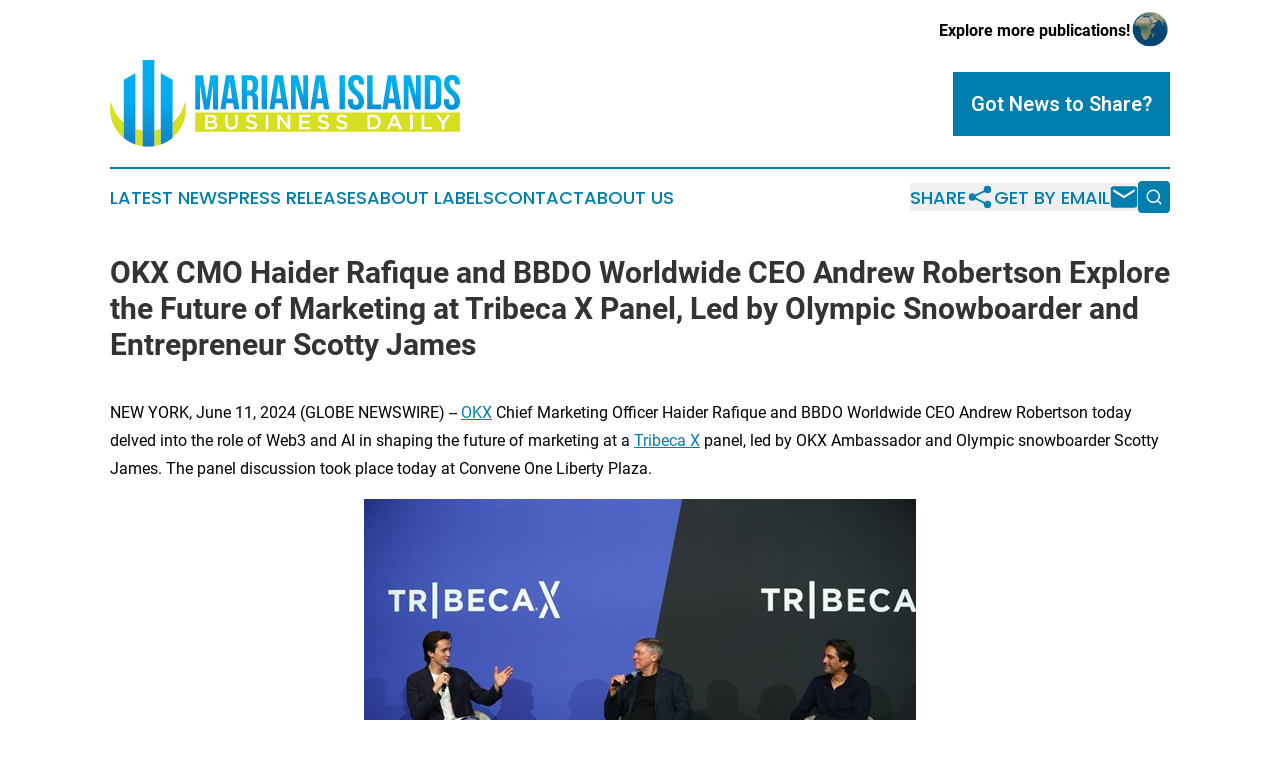

--- FILE ---
content_type: text/html;charset=utf-8
request_url: https://www.marianaislandsbusinessdaily.com/article/719142740-okx-cmo-haider-rafique-and-bbdo-worldwide-ceo-andrew-robertson-explore-the-future-of-marketing-at-tribeca-x-panel-led-by-olympic-snowboarder-and
body_size: 7460
content:
<!DOCTYPE html>
<html lang="en">
<head>
  <title>OKX CMO Haider Rafique and BBDO Worldwide CEO Andrew Robertson Explore the Future of Marketing at Tribeca X Panel, Led by Olympic Snowboarder and Entrepreneur Scotty James | Mariana Islands Business Daily</title>
  <meta charset="utf-8">
  <meta name="viewport" content="width=device-width, initial-scale=1">
    <meta name="description" content="Mariana Islands Business Daily is an online news publication focusing on business &amp; economy in the Northern Mariana Islands: Get your business and economy news from the Northern Mariana Islands">
    <link rel="icon" href="https://cdn.newsmatics.com/agp/sites/marianaislandsbusinessdaily-favicon-1.png" type="image/png">
  <meta name="csrf-token" content="zkDZU4oLz2FOo1Z7Y8Su1sislXOelkOzrZZY3FHxpYQ=">
  <meta name="csrf-param" content="authenticity_token">
  <link href="/css/styles.min.css?v1d0b8e25eaccc1ca72b30a2f13195adabfa54991" rel="stylesheet" data-turbo-track="reload">
  <link rel="stylesheet" href="/plugins/vanilla-cookieconsent/cookieconsent.css?v1d0b8e25eaccc1ca72b30a2f13195adabfa54991">
  
<style type="text/css">
    :root {
        --color-primary-background: rgba(0, 127, 174, 0.4);
        --color-primary: #007fae;
        --color-secondary: #1C75BC;
    }
</style>

  <script type="importmap">
    {
      "imports": {
          "adController": "/js/controllers/adController.js?v1d0b8e25eaccc1ca72b30a2f13195adabfa54991",
          "alertDialog": "/js/controllers/alertDialog.js?v1d0b8e25eaccc1ca72b30a2f13195adabfa54991",
          "articleListController": "/js/controllers/articleListController.js?v1d0b8e25eaccc1ca72b30a2f13195adabfa54991",
          "dialog": "/js/controllers/dialog.js?v1d0b8e25eaccc1ca72b30a2f13195adabfa54991",
          "flashMessage": "/js/controllers/flashMessage.js?v1d0b8e25eaccc1ca72b30a2f13195adabfa54991",
          "gptAdController": "/js/controllers/gptAdController.js?v1d0b8e25eaccc1ca72b30a2f13195adabfa54991",
          "hamburgerController": "/js/controllers/hamburgerController.js?v1d0b8e25eaccc1ca72b30a2f13195adabfa54991",
          "labelsDescription": "/js/controllers/labelsDescription.js?v1d0b8e25eaccc1ca72b30a2f13195adabfa54991",
          "searchController": "/js/controllers/searchController.js?v1d0b8e25eaccc1ca72b30a2f13195adabfa54991",
          "videoController": "/js/controllers/videoController.js?v1d0b8e25eaccc1ca72b30a2f13195adabfa54991",
          "navigationController": "/js/controllers/navigationController.js?v1d0b8e25eaccc1ca72b30a2f13195adabfa54991"          
      }
    }
  </script>
  <script>
      (function(w,d,s,l,i){w[l]=w[l]||[];w[l].push({'gtm.start':
      new Date().getTime(),event:'gtm.js'});var f=d.getElementsByTagName(s)[0],
      j=d.createElement(s),dl=l!='dataLayer'?'&l='+l:'';j.async=true;
      j.src='https://www.googletagmanager.com/gtm.js?id='+i+dl;
      f.parentNode.insertBefore(j,f);
      })(window,document,'script','dataLayer','GTM-KGCXW2X');
  </script>

  <script>
    window.dataLayer.push({
      'cookie_settings': 'delta'
    });
  </script>
</head>
<body class="df-5 is-subpage">
<noscript>
  <iframe src="https://www.googletagmanager.com/ns.html?id=GTM-KGCXW2X"
          height="0" width="0" style="display:none;visibility:hidden"></iframe>
</noscript>
<div class="layout">

  <!-- Top banner -->
  <div class="max-md:hidden w-full content universal-ribbon-inner flex justify-end items-center">
    <a href="https://www.affinitygrouppublishing.com/" target="_blank" class="brands">
      <span class="font-bold text-black">Explore more publications!</span>
      <div>
        <img src="/images/globe.png" height="40" width="40" class="icon-globe"/>
      </div>
    </a>
  </div>
  <header data-controller="hamburger">
  <div class="content">
    <div class="header-top">
      <div class="flex gap-2 masthead-container justify-between items-center">
        <div class="mr-4 logo-container">
          <a href="/">
              <img src="https://cdn.newsmatics.com/agp/sites/marianaislandsbusinessdaily-logo-1.svg" alt="Mariana Islands Business Daily"
                class="max-md:!h-[60px] lg:!max-h-[115px]" height="99"
                width="auto" />
          </a>
        </div>
        <button class="hamburger relative w-8 h-6">
          <span aria-hidden="true"
            class="block absolute h-[2px] w-9 bg-[--color-primary] transform transition duration-500 ease-in-out -translate-y-[15px]"></span>
          <span aria-hidden="true"
            class="block absolute h-[2px] w-7 bg-[--color-primary] transform transition duration-500 ease-in-out translate-x-[7px]"></span>
          <span aria-hidden="true"
            class="block absolute h-[2px] w-9 bg-[--color-primary] transform transition duration-500 ease-in-out translate-y-[15px]"></span>
        </button>
        <a href="/submit-news" class="max-md:hidden button button-upload-content button-primary w-fit">
          <span>Got News to Share?</span>
        </a>
      </div>
      <!--  Screen size line  -->
      <div class="absolute bottom-0 -ml-[20px] w-screen h-[1px] bg-[--color-primary] z-50 md:hidden">
      </div>
    </div>
    <!-- Navigation bar -->
    <div class="navigation is-hidden-on-mobile" id="main-navigation">
      <div class="w-full md:hidden">
        <div data-controller="search" class="relative w-full">
  <div data-search-target="form" class="relative active">
    <form data-action="submit->search#performSearch" class="search-form">
      <input type="text" name="query" placeholder="Search..." data-search-target="input" class="search-input md:hidden" />
      <button type="button" data-action="click->search#toggle" data-search-target="icon" class="button-search">
        <img height="18" width="18" src="/images/search.svg" />
      </button>
    </form>
  </div>
</div>

      </div>
      <nav class="navigation-part">
          <a href="/latest-news" class="nav-link">
            Latest News
          </a>
          <a href="/press-releases" class="nav-link">
            Press Releases
          </a>
          <a href="/about-labels" class="nav-link">
            About Labels
          </a>
          <a href="/contact" class="nav-link">
            Contact
          </a>
          <a href="/about" class="nav-link">
            About Us
          </a>
      </nav>
      <div class="w-full md:w-auto md:justify-end">
        <div data-controller="navigation" class="header-actions hidden">
  <button class="nav-link flex gap-1 items-center" onclick="window.ShareDialog.openDialog()">
    <span data-navigation-target="text">
      Share
    </span>
    <span class="icon-share"></span>
  </button>
  <button onclick="window.AlertDialog.openDialog()" class="nav-link nav-link-email flex items-center gap-1.5">
    <span data-navigation-target="text">
      Get by Email
    </span>
    <span class="icon-mail"></span>
  </button>
  <div class="max-md:hidden">
    <div data-controller="search" class="relative w-full">
  <div data-search-target="form" class="relative active">
    <form data-action="submit->search#performSearch" class="search-form">
      <input type="text" name="query" placeholder="Search..." data-search-target="input" class="search-input md:hidden" />
      <button type="button" data-action="click->search#toggle" data-search-target="icon" class="button-search">
        <img height="18" width="18" src="/images/search.svg" />
      </button>
    </form>
  </div>
</div>

  </div>
</div>

      </div>
      <a href="/submit-news" class="md:hidden uppercase button button-upload-content button-primary w-fit">
        <span>Got News to Share?</span>
      </a>
      <a href="https://www.affinitygrouppublishing.com/" target="_blank" class="nav-link-agp">
        Explore more publications!
        <img src="/images/globe.png" height="35" width="35" />
      </a>
    </div>
  </div>
</header>

  <div id="main-content" class="content">
    <div id="flash-message"></div>
    <h1>OKX CMO Haider Rafique and BBDO Worldwide CEO Andrew Robertson Explore the Future of Marketing at Tribeca X Panel, Led by Olympic Snowboarder and Entrepreneur Scotty James</h1>
<div class="press-release">
  
      <p>NEW YORK, June  11, 2024  (GLOBE NEWSWIRE) -- <a href="https://www.globenewswire.com/Tracker?data=NOYqUSoBNx2UFBPi-5207frQbvQuMqABeegWs-7tRpSVzujtx2BuF4Hp-ZaTLdlcE9umvkpC42XPp2-y1p_eBg==" rel="nofollow" target="_blank">OKX</a> Chief Marketing Officer Haider Rafique and BBDO Worldwide CEO Andrew Robertson today delved into the role of Web3 and AI in shaping the future of marketing at a <a href="https://www.globenewswire.com/Tracker?data=xcQtLIN6Qk6AuuODWg2fXn1NFYzbtu2h-IQAdHrZqS6XwWvKS32_9ZZ9fcDXw9oRcsozpIk6Exi6wZcTShIeoHa6d2elUTAY6bpnfpeMzqs=" rel="nofollow" target="_blank">Tribeca X</a> panel, led by OKX Ambassador and Olympic snowboarder Scotty James. The panel discussion took place today at Convene One Liberty Plaza.<br></p>    <p align="center"><img alt="The Future of Marketing at Tribeca X Panel" height="367" name="GNW_RichHtml_External_IMG" src="https://ml.globenewswire.com/Resource/Download/bf29d1ca-fbac-4bb4-8bbd-431e1a6b1611/okx-tribeca.jpg" width="552"><br></p>    <p>The panel, titled "The Future of Marketing Through the Lens of AI and Tokenomics," emphasized the impact of emerging technologies on current marketing trends. During the panel, Mr. Rafique and Mr. Robertson provided a deep dive into how advancements in technology, specifically AI and tokenomics paired with Web3, will greatly impact the future of the marketing space. <br></p>    <p>Tribeca X is a part of the Tribeca Festival, convening visionaries across various fields such as film, entertainment, brands, marketing, art, tech and media for live conversations, workshops, screenings and networking in New York City, and honoring the best brand stories of the year at the Tribeca X Awards.</p>    <p><strong>OKX Chief Marketing Officer Haider Rafique said: </strong>"Tokenomics and generative AI are not just transforming the landscape of marketing; they are revolutionizing the way we engage with consumers and build communities. Ability to generate content and then scale it is now faster and more accessible through AI tooling. Couple that with DAOs and programming incentives on blockchains to build a community. You now have a way to communicate and incentivize at a massive scale with exponential velocity. The future is exciting for creators and marketers."</p>    <p><strong>BBDO Worldwide CEO Andrew Robertson said: </strong>"The biggest opportunity GenAI brings us in the creative side of the business is that of closing the gaps between having ideas and bringing them to life. The gap of time. The gap of money. The gap of possibility."</p>    <p>Aside from the Tribeca X panel, OKX is also Presenting Partner of the Tribeca Festival for the third consecutive year. The partnership includes acquiring naming rights to the BMCC Theatre, now the "OKX Theatre at BMCC TPAC" throughout the festival (June 5 to June 16). OKX also sponsored the gala screening of FIREBRAND at the 'OKX Theatre at BMCC TPAC' on June 11.</p>    <p>OKX first partnered with the Tribeca Festival in 2022, making it the festival's first-ever Web3 partner and sponsor. In 2023, OKX and the Tribeca Festival deepened their partnership, introducing the inaugural Tribeca Festival NFT pass. OKX's ongoing partnership with the Tribeca Festival underscores its global impact, diverse partnerships across the fields of sport, art, film and gaming, as well as its expanding Web3 ecosystem.<br></p>    <p><strong>For further information, please contact:</strong><br><u><a href="https://www.globenewswire.com/Tracker?data=ur8wvzBsN8t72KZPZT0eLxKzrd6WHn6K_oxBnQqyvoPerxNjZyuZg9atKxWujmz_mJeQLusoz0mRc7aB5cOSRQ==" rel="nofollow" target="_blank">Media@okx.com</a></u></p>    <p><strong>About OKX</strong></p>    <p>A leading global technology company driving the future of Web3, OKX provides a comprehensive suite of products to meet the needs of beginners and experts alike, including the OKX Wallet, NFT Marketplace and DEX.</p>    <p>OKX partners with a number of the world's top brands and athletes, including: English Premier League champions Manchester City F.C., McLaren Formula 1, The Tribeca Festival and Olympian Scotty James.</p>    <p>As a leader building innovative technology products, OKX believes in challenging the status quo.</p>    <p>To learn more about OKX, download our app or visit: <a href="https://www.globenewswire.com/Tracker?data=UDWsDCfFipxhWUlEYUvnnQ4d6vX6Dkuw4yKCUerwUyQwgriV85h4WRaPLEXoCUec7xwyy36FEZpOr-NS73teew==" rel="nofollow" target="_blank"><u>okx.com</u></a><br></p>    <p><strong>Disclaimer</strong></p>    <p>The information displayed is strictly for informational purposes only. It does not constitute and shall not be considered as an offer, solicitation or recommendation, to deal with any products (including any NFT or otherwise), or as financial or investment advice. Both OKX Web3 Wallet and OKX NFT Marketplace are subject to separate terms of service at <a href="https://www.globenewswire.com/Tracker?data=PzzP59FDqc89r4TH8v_LvPoXlIl3clN1oIDb8n044u4o2PpGtBY2--jUuUNUYBEz805znhGyPzDY5SG11H3xqQ==" rel="nofollow" target="_blank">www.okx.com</a>.</p>  <p>A photo accompanying this announcement is available at <a href="https://www.globenewswire.com/Tracker?data=[base64]" rel="nofollow" target="_blank">https://www.globenewswire.com/NewsRoom/AttachmentNg/bf29d1ca-fbac-4bb4-8bbd-431e1a6b1611</a></p> <img class="__GNW8366DE3E__IMG" src="https://www.globenewswire.com/newsroom/ti?nf=OTE1MjI3MyM2MzEzMTA0IzIyNjI4MDk="> <br><img src="https://ml.globenewswire.com/media/NmMwY2NkZWYtYmY5MS00MGVjLTk2YjYtZjczNWM2M2I2ZGE5LTEyNzQzNTk=/tiny/OKX.png" referrerpolicy="no-referrer-when-downgrade"><p><a href="https://www.globenewswire.com/NewsRoom/AttachmentNg/7d46492f-0db0-46e3-a7a5-a57cc0fb4256" rel="nofollow"><img src="https://ml.globenewswire.com/media/7d46492f-0db0-46e3-a7a5-a57cc0fb4256/small/okx-logo-black-png.png" border="0" width="150" height="45" alt="Primary Logo"></a></p>
<div style="padding:0px;width: 100%;">
<div style="clear:both"></div>
<div style="float: right;padding-left:20px">
<div><h5>The Future of Marketing at Tribeca X Panel</h5></div>
<div> <a target="_blank" href="https://www.globenewswire.com/NewsRoom/AttachmentNg/bf29d1ca-fbac-4bb4-8bbd-431e1a6b1611/en" rel="nofollow"><img src="https://ml.globenewswire.com/media/bf29d1ca-fbac-4bb4-8bbd-431e1a6b1611/medium/the-future-of-marketing-at-tribeca-x-panel.jpg"> </a>
</div>
<p></p>
<div> <h5>The Future of Marketing at Tribeca X Panel</h5>
</div>
</div>
</div>
    <p>
  Legal Disclaimer:
</p>
<p>
  EIN Presswire provides this news content "as is" without warranty of any kind. We do not accept any responsibility or liability
  for the accuracy, content, images, videos, licenses, completeness, legality, or reliability of the information contained in this
  article. If you have any complaints or copyright issues related to this article, kindly contact the author above.
</p>
<img class="prtr" src="https://www.einpresswire.com/tracking/article.gif?t=5&a=3PtGinqLwBePeTBQ&i=8QP57XxThCzeXEli" alt="">
</div>

  </div>
</div>
<footer class="footer footer-with-line">
  <div class="content flex flex-col">
    <p class="footer-text text-sm mb-4 order-2 lg:order-1">© 1995-2026 Newsmatics Inc. dba Affinity Group Publishing &amp; Mariana Islands Business Daily. All Rights Reserved.</p>
    <div class="footer-nav lg:mt-2 mb-[30px] lg:mb-0 flex gap-7 flex-wrap justify-center order-1 lg:order-2">
        <a href="/about" class="footer-link">About</a>
        <a href="/archive" class="footer-link">Press Release Archive</a>
        <a href="/submit-news" class="footer-link">Submit Press Release</a>
        <a href="/legal/terms" class="footer-link">Terms &amp; Conditions</a>
        <a href="/legal/dmca" class="footer-link">Copyright/DMCA Policy</a>
        <a href="/legal/privacy" class="footer-link">Privacy Policy</a>
        <a href="/contact" class="footer-link">Contact</a>
    </div>
  </div>
</footer>
<div data-controller="dialog" data-dialog-url-value="/" data-action="click->dialog#clickOutside">
  <dialog
    class="modal-shadow fixed backdrop:bg-black/20 z-40 text-left bg-white rounded-full w-[350px] h-[350px] overflow-visible"
    data-dialog-target="modal"
  >
    <div class="text-center h-full flex items-center justify-center">
      <button data-action="click->dialog#close" type="button" class="modal-share-close-button">
        ✖
      </button>
      <div>
        <div class="mb-4">
          <h3 class="font-bold text-[28px] mb-3">Share us</h3>
          <span class="text-[14px]">on your social networks:</span>
        </div>
        <div class="flex gap-6 justify-center text-center">
          <a href="https://www.facebook.com/sharer.php?u=https://www.marianaislandsbusinessdaily.com" class="flex flex-col items-center font-bold text-[#4a4a4a] text-sm" target="_blank">
            <span class="h-[55px] flex items-center">
              <img width="40px" src="/images/fb.png" alt="Facebook" class="mb-2">
            </span>
            <span class="text-[14px]">
              Facebook
            </span>
          </a>
          <a href="https://www.linkedin.com/sharing/share-offsite/?url=https://www.marianaislandsbusinessdaily.com" class="flex flex-col items-center font-bold text-[#4a4a4a] text-sm" target="_blank">
            <span class="h-[55px] flex items-center">
              <img width="40px" height="40px" src="/images/linkedin.png" alt="LinkedIn" class="mb-2">
            </span>
            <span class="text-[14px]">
            LinkedIn
            </span>
          </a>
        </div>
      </div>
    </div>
  </dialog>
</div>

<div data-controller="alert-dialog" data-action="click->alert-dialog#clickOutside">
  <dialog
    class="fixed backdrop:bg-black/20 modal-shadow z-40 text-left bg-white rounded-full w-full max-w-[450px] aspect-square overflow-visible"
    data-alert-dialog-target="modal">
    <div class="flex items-center text-center -mt-4 h-full flex-1 p-8 md:p-12">
      <button data-action="click->alert-dialog#close" type="button" class="modal-close-button">
        ✖
      </button>
      <div class="w-full" data-alert-dialog-target="subscribeForm">
        <img class="w-8 mx-auto mb-4" src="/images/agps.svg" alt="AGPs" />
        <p class="md:text-lg">Get the latest news on this topic.</p>
        <h3 class="dialog-title mt-4">SIGN UP FOR FREE TODAY</h3>
        <form data-action="submit->alert-dialog#submit" method="POST" action="/alerts">
  <input type="hidden" name="authenticity_token" value="zkDZU4oLz2FOo1Z7Y8Su1sislXOelkOzrZZY3FHxpYQ=">

  <input data-alert-dialog-target="fullnameInput" type="text" name="fullname" id="fullname" autocomplete="off" tabindex="-1">
  <label>
    <input data-alert-dialog-target="emailInput" placeholder="Email address" name="email" type="email"
      value=""
      class="rounded-xs mb-2 block w-full bg-white px-4 py-2 text-gray-900 border-[1px] border-solid border-gray-600 focus:border-2 focus:border-gray-800 placeholder:text-gray-400"
      required>
  </label>
  <div class="text-red-400 text-sm" data-alert-dialog-target="errorMessage"></div>

  <input data-alert-dialog-target="timestampInput" type="hidden" name="timestamp" value="1768750255" autocomplete="off" tabindex="-1">

  <input type="submit" value="Sign Up"
    class="!rounded-[3px] w-full mt-2 mb-4 bg-primary px-5 py-2 leading-5 font-semibold text-white hover:color-primary/75 cursor-pointer">
</form>
<a data-action="click->alert-dialog#close" class="text-black underline hover:no-underline inline-block mb-4" href="#">No Thanks</a>
<p class="text-[15px] leading-[22px]">
  By signing to this email alert, you<br /> agree to our
  <a href="/legal/terms" class="underline text-primary hover:no-underline" target="_blank">Terms & Conditions</a>
</p>

      </div>
      <div data-alert-dialog-target="checkEmail" class="hidden">
        <img class="inline-block w-9" src="/images/envelope.svg" />
        <h3 class="dialog-title">Check Your Email</h3>
        <p class="text-lg mb-12">We sent a one-time activation link to <b data-alert-dialog-target="userEmail"></b>.
          Just click on the link to
          continue.</p>
        <p class="text-lg">If you don't see the email in your inbox, check your spam folder or <a
            class="underline text-primary hover:no-underline" data-action="click->alert-dialog#showForm" href="#">try
            again</a>
        </p>
      </div>

      <!-- activated -->
      <div data-alert-dialog-target="activated" class="hidden">
        <img class="w-8 mx-auto mb-4" src="/images/agps.svg" alt="AGPs" />
        <h3 class="dialog-title">SUCCESS</h3>
        <p class="text-lg">You have successfully confirmed your email and are subscribed to <b>
            Mariana Islands Business Daily
          </b> daily
          news alert.</p>
      </div>
      <!-- alreadyActivated -->
      <div data-alert-dialog-target="alreadyActivated" class="hidden">
        <img class="w-8 mx-auto mb-4" src="/images/agps.svg" alt="AGPs" />
        <h3 class="dialog-title">Alert was already activated</h3>
        <p class="text-lg">It looks like you have already confirmed and are receiving the <b>
            Mariana Islands Business Daily
          </b> daily news
          alert.</p>
      </div>
      <!-- activateErrorMessage -->
      <div data-alert-dialog-target="activateErrorMessage" class="hidden">
        <img class="w-8 mx-auto mb-4" src="/images/agps.svg" alt="AGPs" />
        <h3 class="dialog-title">Oops!</h3>
        <p class="text-lg mb-4">It looks like something went wrong. Please try again.</p>
        <form data-action="submit->alert-dialog#submit" method="POST" action="/alerts">
  <input type="hidden" name="authenticity_token" value="zkDZU4oLz2FOo1Z7Y8Su1sislXOelkOzrZZY3FHxpYQ=">

  <input data-alert-dialog-target="fullnameInput" type="text" name="fullname" id="fullname" autocomplete="off" tabindex="-1">
  <label>
    <input data-alert-dialog-target="emailInput" placeholder="Email address" name="email" type="email"
      value=""
      class="rounded-xs mb-2 block w-full bg-white px-4 py-2 text-gray-900 border-[1px] border-solid border-gray-600 focus:border-2 focus:border-gray-800 placeholder:text-gray-400"
      required>
  </label>
  <div class="text-red-400 text-sm" data-alert-dialog-target="errorMessage"></div>

  <input data-alert-dialog-target="timestampInput" type="hidden" name="timestamp" value="1768750255" autocomplete="off" tabindex="-1">

  <input type="submit" value="Sign Up"
    class="!rounded-[3px] w-full mt-2 mb-4 bg-primary px-5 py-2 leading-5 font-semibold text-white hover:color-primary/75 cursor-pointer">
</form>
<a data-action="click->alert-dialog#close" class="text-black underline hover:no-underline inline-block mb-4" href="#">No Thanks</a>
<p class="text-[15px] leading-[22px]">
  By signing to this email alert, you<br /> agree to our
  <a href="/legal/terms" class="underline text-primary hover:no-underline" target="_blank">Terms & Conditions</a>
</p>

      </div>

      <!-- deactivated -->
      <div data-alert-dialog-target="deactivated" class="hidden">
        <img class="w-8 mx-auto mb-4" src="/images/agps.svg" alt="AGPs" />
        <h3 class="dialog-title">You are Unsubscribed!</h3>
        <p class="text-lg">You are no longer receiving the <b>
            Mariana Islands Business Daily
          </b>daily news alert.</p>
      </div>
      <!-- alreadyDeactivated -->
      <div data-alert-dialog-target="alreadyDeactivated" class="hidden">
        <img class="w-8 mx-auto mb-4" src="/images/agps.svg" alt="AGPs" />
        <h3 class="dialog-title">You have already unsubscribed!</h3>
        <p class="text-lg">You are no longer receiving the <b>
            Mariana Islands Business Daily
          </b> daily news alert.</p>
      </div>
      <!-- deactivateErrorMessage -->
      <div data-alert-dialog-target="deactivateErrorMessage" class="hidden">
        <img class="w-8 mx-auto mb-4" src="/images/agps.svg" alt="AGPs" />
        <h3 class="dialog-title">Oops!</h3>
        <p class="text-lg">Try clicking the Unsubscribe link in the email again and if it still doesn't work, <a
            href="/contact">contact us</a></p>
      </div>
    </div>
  </dialog>
</div>

<script src="/plugins/vanilla-cookieconsent/cookieconsent.umd.js?v1d0b8e25eaccc1ca72b30a2f13195adabfa54991"></script>
  <script src="/js/cookieconsent.js?v1d0b8e25eaccc1ca72b30a2f13195adabfa54991"></script>

<script type="module" src="/js/app.js?v1d0b8e25eaccc1ca72b30a2f13195adabfa54991"></script>
</body>
</html>
